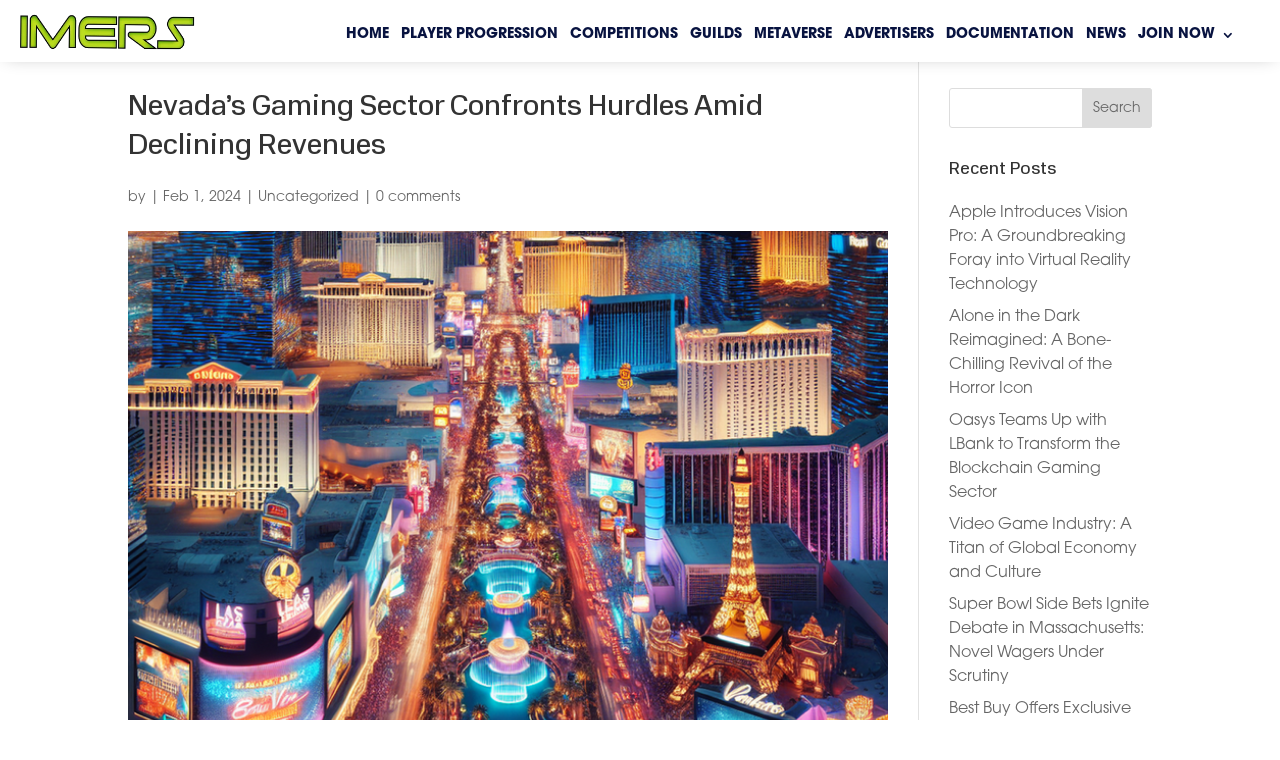

--- FILE ---
content_type: text/css
request_url: https://imers.land/wp-content/plugins/panxora-microsite/panxora-microsite.css?ver=6.8.3
body_size: 392
content:
/**
 * @license
 * MyFonts Webfont Build ID 3842743, 2019-11-29T05:28:39-0500
 * 
 * The fonts listed in this notice are subject to the End User License
 * Agreement(s) entered into by the website owner. All other parties are 
 * explicitly restricted from using the Licensed Webfonts(s).
 * 
 * You may obtain a valid license at the URLs below.
 * 
 * Webfont: AvantGardeGothicITCW01Bd by ITC
 * URL: https://www.myfonts.com/fonts/itc/avant-garde-gothic/std-bold/
 * Copyright: Font software Copyright 1993, 1994, 2001 Adobe Systems Incorporated. Typeface designs Copyright 2005 International Typeface Corporation. All rights reserved.
 * Licensed pageviews: 250,000
 * 
 * Webfont: ProximaNovaA-Light by Mark Simonson
 * URL: https://www.myfonts.com/fonts/marksimonson/proxima-nova/a-light/
 * Copyright: Copyright (c) Mark Simonson, 2005. All rights reserved.
 * Licensed pageviews: 1,000,000
 * 
 * Webfont: ProximaNovaS-Light by Mark Simonson
 * URL: https://www.myfonts.com/fonts/marksimonson/proxima-nova/s-light/
 * Copyright: Copyright (c) Mark Simonson, 2005. All rights reserved.
 * Licensed pageviews: 1,000,000
 * 
 * Webfont: ProximaNova-Light by Mark Simonson
 * URL: https://www.myfonts.com/fonts/marksimonson/proxima-nova/light/
 * Copyright: Copyright (c) Mark Simonson, 2005. All rights reserved.
 * Licensed pageviews: 1,000,000
 * 
 * 
 * 
 * © 2019 MyFonts Inc
*/


/* @import must be at top of file, otherwise CSS will not work */
@import url("//hello.myfonts.net/count/3aa2b7");

  
@font-face {font-family: 'AvantGardeGothicITCW01Bd';src: url('webfonts/3AA2B7_0_0.eot');src: url('webfonts/3AA2B7_0_0.eot?#iefix') format('embedded-opentype'),url('webfonts/3AA2B7_0_0.woff2') format('woff2'),url('webfonts/3AA2B7_0_0.woff') format('woff'),url('webfonts/3AA2B7_0_0.ttf') format('truetype'),url('webfonts/3AA2B7_0_0.svg#wf') format('svg');}
 
  
@font-face {font-family: 'ProximaNovaA-Light';src: url('webfonts/3AA2B7_1_0.eot');src: url('webfonts/3AA2B7_1_0.eot?#iefix') format('embedded-opentype'),url('webfonts/3AA2B7_1_0.woff2') format('woff2'),url('webfonts/3AA2B7_1_0.woff') format('woff'),url('webfonts/3AA2B7_1_0.ttf') format('truetype'),url('webfonts/3AA2B7_1_0.svg#wf') format('svg');}
 
  
@font-face {font-family: 'ProximaNovaS-Light';src: url('webfonts/3AA2B7_2_0.eot');src: url('webfonts/3AA2B7_2_0.eot?#iefix') format('embedded-opentype'),url('webfonts/3AA2B7_2_0.woff2') format('woff2'),url('webfonts/3AA2B7_2_0.woff') format('woff'),url('webfonts/3AA2B7_2_0.ttf') format('truetype'),url('webfonts/3AA2B7_2_0.svg#wf') format('svg');}
 
  
@font-face {font-family: 'ProximaNova-Light';src: url('webfonts/3AA2B7_3_0.eot');src: url('webfonts/3AA2B7_3_0.eot?#iefix') format('embedded-opentype'),url('webfonts/3AA2B7_3_0.woff2') format('woff2'),url('webfonts/3AA2B7_3_0.woff') format('woff'),url('webfonts/3AA2B7_3_0.ttf') format('truetype'),url('webfonts/3AA2B7_3_0.svg#wf') format('svg');}
 

--- FILE ---
content_type: text/css
request_url: https://imers.land/wp-content/themes/ImmersLand/style.css?ver=4.23.4
body_size: 1765
content:
/*
Theme Name: Immers Land
Theme URI: http://rockhopperdigital.co.uk
Template: Divi
Author: rockhopperdigital.co.uk
Version: 4.17.3.1652788706
Updated: 2022-05-17 11:58:26

*/

body * {
	font-family: "itc-avant-garde-gothic-pro", sans-serif;
    font-weight: 300;
    font-style: normal;
}
.et_pb_image .et_pb_image_wrap img[src*=".svg"] {
  width: 100% !important;
}
.et_mobile_menu li a {
	text-decoration:none
}
h1, h2, h3, h4, h5 {
	font-family: "normalidad-variable",sans-serif;
  font-variation-settings: 'wdth' 90, 'wght' 400;
	margin-bottom:10px
}
h1 strong, h2 strong, h3 strong, h4 strong, h5 strong {
	font-family: "normalidad-variable",sans-serif;
  font-variation-settings: 'wdth' 90, 'wght' 900;
text-transform:uppercase;
	margin-bottom:10px
}
.bold-text {
	font-family: "normalidad-variable",sans-serif;
  font-variation-settings: 'wdth' 90, 'wght' 900!important;
text-transform:uppercase;
	margin-bottom:10px
}
.et_pb_blurb_content span {
	font-family: "normalidad-variable",sans-serif;
  font-variation-settings: 'wdth' 90, 'wght' 400;
	margin-bottom:10px
}
p strong {
	font-weight: 600;
    font-style: normal;
}
body a {
	color:inherit;
	text-decoration:underline
}
.et-menu a {
  font-weight: 600;
}

.roadmap .et_pb_module:last-child {
  margin-top: auto;
}
.gform_legacy_markup_wrapper .gform_heading {
	display:none
}
.top-form-text h4, .top-form-text {
	text-align:center;
	color:#081340
}
#mobile_menu1 {
	max-height: 80vh;
	overflow-y: scroll;
}
.et-social-google a.icon:before {
	content: "\f392";
	font-family: "Font Awesome 5 Brands"!important;
}
.et_pb_pagebuilder_layout.single.et_full_width_page:not(.et-tb-has-body) #main-content .et_pb_row {
	width: 100% !important;
}
.single .post {
	padding-bottom: 0px !important;
}
.single .et_pb_post {
	margin-bottom: 0px !important;
}
div#lhnHelpOutCenter.lhnWindow.lhnActive {
	height:auto!important
}
.et_pb_fullwidth_header .et_pb_header_content_wrapper {
	letter-spacing:2px!important;
}
.et_pb_column.et_pb_column_empty {
	display: block!important;
}
#blog-post-grid h2 {
	margin-bottom:0px
}
.pa-header {
	background: transparent;
	-webkit-transition: background-color 1s ease-out;
	-moz-transition: background-color 1s ease-out;
	-o-transition: background-color 1s ease-out;
	transition: background-color 1s ease-out;
}
.pa-header-light {
	background: #ffffff;
	-webkit-transition: background-color 1s ease-out;
	-moz-transition: background-color 1s ease-out;
	-o-transition: background-color 1s ease-out;
	transition: background-color 1s ease-out;
	color:#ffffff
}
/*set the background color of the fixed header when scrolling*/
.pa-fixed-header {
	background-color: #272780!important;
	-webkit-transition: background-color 1s ease-out;
	-moz-transition: background-color 1s ease-out;
	-o-transition: background-color 1s ease-out;
	transition: background-color 1s ease-out;
}

.et_mobile_menu li a {
	border-bottom: 1px solid rgba(0,0,0,.05);
	color: #081340;
	padding: 10px 5%;
	display: block;
	text-align: center!important;
	max-width: 250px!important;
	margin: 0px auto!important;
}
.side-menu .sm-list .sm-item a {
	background: #50AAAA!important
}
#homepage-menu .et-menu a {
	color: #fff;
	text-decoration: none;
	display: block;
	position: relative;
}
#homepage-menu .et_pb_menu ul li:hover>a {
	color:#50aaaa!important
}
ul.et_pb_side_nav .side_nav_item a {
	display: block;
	background-color: rgba(255,255,255,0.5);
	text-indent: -9999px;
	border-radius: 7px;
	margin-right: 10px;
	height: 10px;
	width: 10px;
}
.roadmap li {
	padding-bottom:10px;
	line-height:1.4em!important
}
.gform_legacy_markup_wrapper h3.gform_title {
	color:#081340
}
.gform_legacy_markup_wrapper label.gfield_label,.gform_legacy_markup_wrapper ul.gfield_checkbox li label{
	color:#081340!important;
	font-weight:normal
}
.et_pb_image .et_pb_image_wrap img[src*=".svg"] {
	width: 100px;
}
.et_pb_image.mobile-img img[src*=".svg"] {
	width: auto;
}
#slider_297 .owl-dots,
#slider_roadmap_12611 .owl-dots{
	counter-reset:dots;
}
#slider_297 .owl-dot:before,
#slider_roadmap_12611 .owl-dot:before{
	counter-increment:dots;
	content:counter(dots);
	margin:20px 5px;
	padding:5px;
	font-size:14px;
	line-height:100%;
	color:#fff;
}
#slider_297 .owl-dot span,
#slider_roadmap_12611 .owl-dot span{
	display:none !important;
}
#slider_297 .active:before,
#slider_297 .owl-dot:hover:before,
#slider_roadmap_12611 .active:before,
#slider_roadmap_12611 .owl-dot:hover:before{
	color:#EDBE23;
}

#homepage-menu .join-us a {
	color:#081340!important;
	margin-top:-4px!important
}
.join-us a{
	padding: 10px 20px;
	border-radius: 50px;
	border: solid 2px #ECBE23;
	color: #3CB38D;
	min-height: 36px;
	background-color: #ECBE23;
}
.et_pb_menu--without-logo .et_pb_menu__menu > nav > ul > li > a {
	padding-bottom: 0px;
}
.join-us a:hover{
	background:#fff;
	color:#50AAAA!important
}
.nav li ul {
	width:auto;
	border-top:none
}
.nav li li {
	padding: 0px;
}
.banner-text h1 {
	padding-bottom:40px
}
.banner-text img {
	max-width:50px;
	display:block;
	margin:0px auto
}
body .gform_wrapper .gform_footer input[type=submit] {
	padding: 10px 50px 8px;
	border-radius: 50px;
	border: solid 2px #ECBE23;
	background-color: #ECBE23;
	color: #081340;
	font-family: "itc-avant-garde-gothic-pro", sans-serif;
	font-weight: 700;
	font-style: normal;
	text-transform:uppercase;
	margin:auto;
	font-size:16px;
	display:block;
	margin:0px auto
}
body .gform_wrapper .gform_footer input[type=submit]:hover {
	color: #50aaaa !important;
	background-color: #ffffff;
}
#footer h2 {
	color:#ECBE23;
	text-align:center
}
.gform_required_legend {
	display:none
}
/* gform placeholders*/
::-webkit-input-placeholder {
	color:#081340 
}
:-moz-placeholder {
	opacity: 1;
	color:#081340;
}
/* Firefox 18- */
::-moz-placeholder {
	opacity: 1;
	color:#081340;
}
/* firefox 19+ */
:-ms-input-placeholder {
	color:#081340;
}
/* ie */
input:-moz-placeholder {
	color:#081340;
}
/*** Responsive Styles Tablet And Below ***/
@media all and (max-width: 1380px) {
	.et_pb_menu .et-menu > li {
		padding-left: 6px;
		padding-right:6px;
	}
}
/*** Responsive Styles Tablet And Below ***/
@media all and (max-width: 980px) {
	h2 {
		margin-bottom:10px
}
}
/*** Responsive Styles Tablet Only ***/
@media all and (min-width: 768px) and (max-width: 980px) {
	h2 {
		margin-bottom:10px
}
}
/*** Responsive Styles Smartphone Only ***/
@media all and (max-width: 767px) {
	h2 {
		margin-bottom:10px
}
	.et_pb_fullwidth_header .et_pb_fullwidth_header_container.left .header-content,.et_pb_fullwidth_header .et_pb_fullwidth_header_container.right .header-content {
		margin: 12px 5px 0px;
	}
}
/*** Responsive Styles Smartphone Portrait ***/
@media all and (max-width: 479px) {
	h2 {
		margin-bottom:5px
}
	ul.et_pb_side_nav {
		display:none
}
}
.entry-content a {
     color: ECBE23;
		 text-decoration: underline;
}
 
.entry-content a:hover {
     color: #18888a !important;
     text-decoration: underline;
}
 
.entry-content a:visited {
     color: ECBE23;
		 text-decoration: underline;
}
.et_pb_button, .et_pb_button:hover, 
body.et_pb_button_helper_class .et_pb_button,
body.et_pb_button_helper_class .et_pb_button:hover {
	text-decoration:none!important;
	font-family: "itc-avant-garde-gothic-pro", sans-serif;
	font-style: normal;
	font-weight:700;
}
@-moz-document url-prefix() {
    body.et_pb_button_helper_class .et_pb_button,
body.et_pb_button_helper_class .et_pb_button:hover {
	text-decoration:none!important;
	font-family: "itc-avant-garde-gothic-pro", sans-serif;
	font-style: normal;
	font-weight:700;
	padding-top:10px!important
}
}

